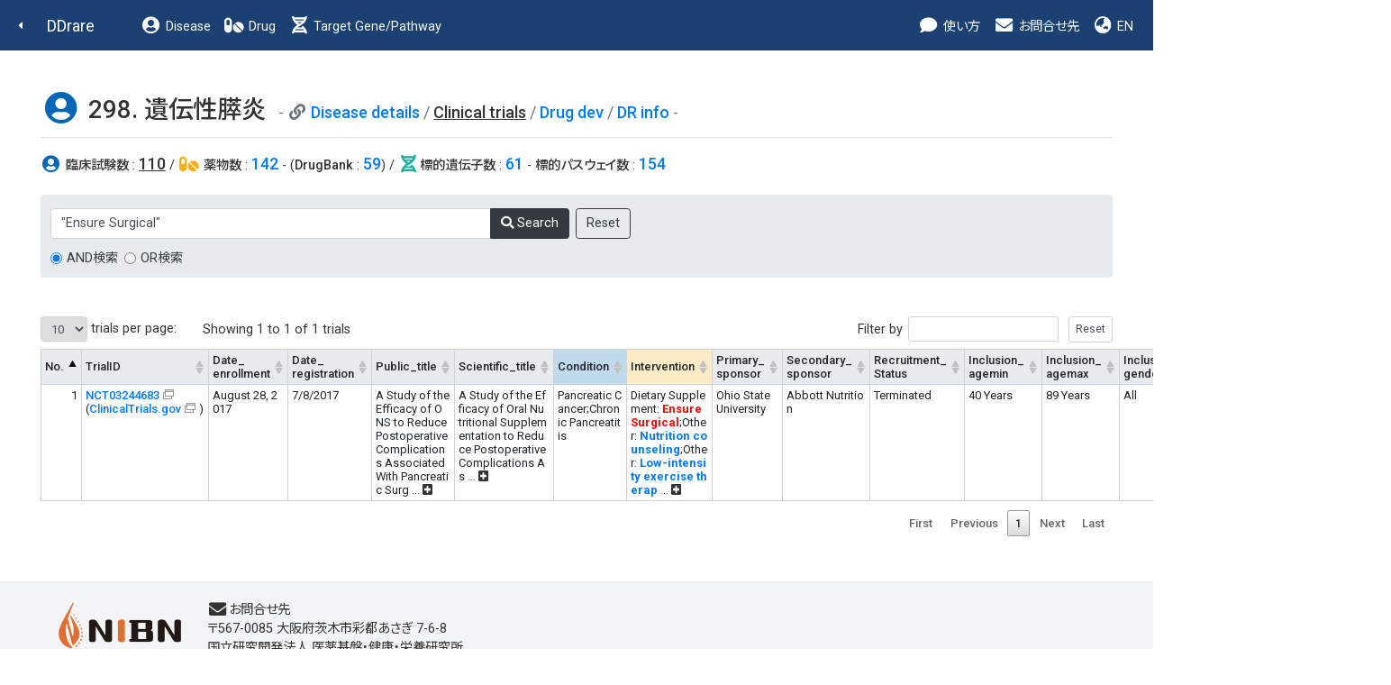

--- FILE ---
content_type: text/html
request_url: http://raredis.nibiohn.go.jp/cgi-bin/disease_who.cgi?id=298&query=%22Ensure%20Surgical%22
body_size: 6046
content:
<!DOCTYPE HTML PUBLIC "-//W3C//DTD HTML 4.01 Transitional//EN"><html lang="ja" class="h-100"><head>
        <!-- meta -->
        <meta charset="utf-8">
        <meta name="viewport" content="width=device-width, initial-scale=1, shrink-to-fit=no">
        <meta name="description" content="">
        <meta name="application-name" content="">
        
        <!-- title -->
        <title>DDrare: Database of Drug Development for Rare Diseases</title>
        
        <!-- icon -->
        <link rel="icon" href="../images/favicon.ico">
        
        <!-- css js original -->
        <link rel=stylesheet type="text/css" href="../style.css">
        <script src="https://ajax.googleapis.com/ajax/libs/jquery/1.8.1/jquery.min.js" type="text/javascript"></script>
        <script type="text/javascript">
        jQuery(document).ready(function(){
            jQuery('a[href^=http]')
            .not('[href*="'+location.hostname+'"]')
            .attr({target:"_blank"})
            .addClass("ex_link")
        ;})
        </script>
        
        <!-- for new design at 2021 -->
        <script src="https://ajax.googleapis.com/ajax/libs/jquery/1.10.2/jquery.min.js"></script>
        <script type="text/javascript" charset="utf8" src="../js/bootstrap.min.js"></script>
        <script type="text/javascript" charset="utf8" src="../index.js"></script>
    
        <!-- Libs for Datatables -->
        <!--<script src="https://code.jquery.com/jquery-1.10.2.min.js"" type="text/javascript"></script> -->
        <!--<script type="text/javascript" src="../datatables.min.js"></script> -->
        <!--<script type="text/javascript" charset="utf8" src="//code.jquery.com/jquery-1.10.2.min.js"></script> -->
        <!--<script type="text/javascript" charset="utf8" src="//cdn.datatables.net/1.10.20/js/jquery.dataTables.js"></script>-->
        <!--<script type="text/javascript" charset="utf8" src="//cdn.datatables.net/plug-ins/1.10.20/sorting/currency.js"></script>-->
        <script type="text/javascript" src="../js/jquery.dataTables.js"></script>
        <script type="text/javascript" src="../js/currency.js"></script>
        <script type="text/javascript" charset="utf8" src="../js/rowsGroup.js"></script>
        <script type="text/javascript" charset="utf8" src="//cdn.jsdelivr.net/npm/gasparesganga-jquery-loading-overlay@2.1.7/dist/loadingoverlay.min.js"></script>

        <!--カラム区別不能ハイライト-->
        <script type="text/javascript" charset="utf8" src="//cdn.datatables.net/plug-ins/1.10.20/features/searchHighlight/dataTables.searchHighlight.min.js"></script>
        <script type="text/javascript" charset="utf8" src="//bartaz.github.io/sandbox.js/jquery.highlight.js"></script>
        <link rel="stylesheet" type="text/css" href="//cdn.datatables.net/plug-ins/1.10.20/features/searchHighlight/dataTables.searchHighlight.css">

        <!--カラム区別可能性ありハイライト-->
        <!--<script type="text/javascript" charset="utf8" src="//cdn.jsdelivr.net/g/mark.js(jquery.mark.min.js)"></script>
        <script type="text/javascript" charset="utf8" src="//cdn.datatables.net/plug-ins/1.10.20/features/mark.js/datatables.mark.js"></script>
        <link rel="stylesheet" type="text/css" href="//cdn.jsdelivr.net/datatables.mark.js/2.0.0/datatables.mark.min.css">
        <link rel="stylesheet" type="text/css" href="//cdn.datatables.net/plug-ins/1.10.20/features/mark.js/datatables.mark.min.css">
        -->

        <link rel="stylesheet" type="text/css" href="../css/datatables.min.css"/>
        <link rel="stylesheet" type="text/css" href="//cdn.datatables.net/1.10.20/css/jquery.dataTables.css">
        <link rel="stylesheet" type="text/css" href="../css/table.css"/>
        
        <script type="text/javascript">
            $.fn.dataTable.ext.order['extract_hid_value'] = function(settings, col){
                return this.api().column(col, {order:'index'}).nodes().map(function(td, i){
                    var hid_el = $(td).find(".hid:first-child");
                    if (hid_el.length > 0){
                        var value = hid_el[0].innerText;
                        value = value.trim();
                        if (value.length > 0){
                            return value;
                        }else{
                            return "-";
                        }
                    }else{
                        return "-";
                    }
                });
            }
            jQuery(document).ready(function(){
                jQuery(".hid").prepend("&nbsp;");
                jQuery(".hid").append("&nbsp;");
            })
        </script>
    
        <!-- <script type="text/javascript" charset="utf8" src="../js/functions.js"></script> -->
        <link rel="stylesheet" type="text/css" href="../css/bootstrap.min.css">
        <link rel="stylesheet" type="text/css" href="../css/bootstrap-fs-modal.min.css">
        <link rel="stylesheet" type="text/css" href="../css/all.min.css">
        <link rel="stylesheet" type="text/css" href="../style_fix.css">
    </head><body class="who d-flex flex-column h-100">
        <!--nav-->
        <nav class="navbar navbar-expand-lg navbar-dark fixed-top bg-dark d-print-flex">
            <a class="nav-back" href="javascript:history.back();"><i class="fas fa-caret-left fa-fw"></i></a>
            <a class="navbar-brand" href="../index.html">DDrare</a>
            <button class="navbar-toggler" type="button" data-toggle="collapse" data-target="#navbarCollapse" aria-controls="navbarCollapse" aria-expanded="false" aria-label="Toggle navigation">
                <span class="navbar-toggler-icon"></span>
            </button>
            <div class="collapse navbar-collapse" id="navbarCollapse">
                <ul class="navbar-nav mr-auto">
                    <li class="nav-item">
                        <a class="nav-link" href="clinical_trials.cgi?db=disease_who"><i class="fas fa-fw fa-user-circle fa-lg d-none d-lg-inline-block"></i> Disease</a>
                    </li>
                    <li class="nav-item">
                        <!-- <a class="nav-link" href="clinical_trials.cgi?db=drug_who_drugbank"><i class="fas fa-fw fa-pills fa-lg d-none d-lg-inline-block"></i> Drug</a> -->
                        <a class="nav-link" href="clinical_trials.cgi?db=drug_who"><i class="fas fa-fw fa-pills fa-lg d-none d-lg-inline-block"></i> Drug</a> <!-- 220506 -->
                    </li>
                    <li class="nav-item">
                        <a class="nav-link" href="clinical_trials.cgi?db=target_pathway"><i class="fas fa-fw fa-dna fa-lg d-none d-lg-inline-block"></i> Target Gene/Pathway</a>
                    </li>
                </ul>

                <ul class="navbar-nav">
                    <!-- <li class="nav-item">
                        <a class="nav-link" href="../user_guide/DDrare_User_Guide_220304.pdf" target="_blank"><i class="fas fa-fw fa-info-circle fa-lg d-none d-lg-inline-block"></i> ガイド</a>
                    </li>
                    <li class="nav-item">
                        <a class="nav-link" href="download.cgi?lang=ja"><i class="fas fa-fw fa-download fa-lg d-none d-lg-inline-block"></i> ダウンロード</a>
                    </li> -->
                    <li class="nav-item">
                        <a class="nav-link" data-toggle="modal" data-target="#guide_0" ><i class="fas fa-fw fa-comment fa-lg d-none d-lg-inline-block"></i> 使い方</a>
                    </li>
                    <li class="nav-item">
                        <a class="nav-link" href="#contact"><i class="fas fa-fw fa-envelope fa-lg d-none d-lg-inline-block"></i> お問合せ先</a>
                    </li>
                    <li class="nav-item">
    <a class="nav-link" href="#" onclick="change_lang('en')"><i class="fas fa-fw fa-globe-asia fa-lg d-none d-xl-inline-block"></i> EN</a>
                    </li>
                </ul>
            </div>
        </nav>
        <!--nav end-->
    <div id='guide_0' class='modal fade modal-fullscreen hid' tabindex='-1' role='dialog' aria-labelledby='modal_title_guide_0' aria-hidden='true'>
 <div class='modal-dialog modal-dialog-scrollable'>
    <div class='modal-content'>
      <div class='modal-header'>
<h5 class='modal-title' id='modal_title_guide_0'>使い方</h5>        <button type='button' class='close' data-dismiss='modal' aria-hidden='true'>&times;  </button>
      </div>
      <div class='modal-body'><p>アイコンについて</p><table class='modal-table table'><tr><th>アイコン</th><th>機能</th></tr><tr><td>&#x1f4ac;</td><td>このアイコンの近くの文字列は、マウスオーバーで説明がポップアップ表示されます。また、このアイコンをクリックすると、説明ウィンドウが表示されます。</td></tr><tr><td><img src='../images/blank_icon.png'/></td><td>このアイコンが表示されているリンクは、外部のサイトへのリンクになります。</td></tr><tr><td><img src='../images/sort_both.png'/></td><td>このアイコンをクリックすると、このアイコンのある項目で表がソートされます（数値大小、またはアルファベット順）。クリックごとに昇順と降順が切り替わります。</td></tr><tr><td><i class='fas fa-plus-square'></i>&ensp;<i class='fas fa-minus-square'></i></td><td>100文字より長い文字列が全表示、または折りたたまれます。</td></tr><tr><td><i class='fas'>&#xf56d;</i></td><td>表示されている表の内容が、"table.csv"というファイル名でダウンロードされます。</td></tr></table></div>
    </div>
  </div>
</div>

        <!--main-->
        <main class="flex-shrink-0">
            <div class="container-fluid">
                <div class="row">
                    <div class="col">
    
        <script type="text/javascript">
            var table = $('#dd-table').DataTable();
            $(document).ready(function ($) {
                var table = $('#dd-table').DataTable({
                    "searchHighlight":true,
                    columns: [
                        { data: 'no' , className: 'no'}, { data: 'trialid', className: 'trialid' , type: 'currency'  }, { data: 'date_enrollment', className: 'date_enrollment'  }, { data: 'date_registration', className: 'date_registration'  }, { data: 'public_title', className: 'public_title'  }, { data: 'scientific_title', className: 'scientific_title'  }, { data: 'condition', className: 'condition'  }, { data: 'intervention', className: 'intervention'  }, { data: 'primary_sponsor', className: 'primary_sponsor'  }, { data: 'secondary_sponsor', className: 'secondary_sponsor'  }, { data: 'recruitment_status', className: 'recruitment_status'  }, { data: 'inclusion_agemin', className: 'inclusion_agemin'  }, { data: 'inclusion_agemax', className: 'inclusion_agemax'  }, { data: 'inclusion_gender', className: 'inclusion_gender'  }, { data: 'target_size', className: 'target_size' , type: 'currency'  }, { data: 'phase', className: 'phase'  }, { data: 'countries', className: 'countries'  }
                    ],
                    serverSide: true,
                    ajax: {
                        url: 'disease_who.cgi?action=table_data&id=298&query=%22Ensure%20Surgical%22&and_or=&reset=',
                        type: 'GET',
                        beforeSend: function () {
                            //$("#dd-table").LoadingOverlay("show", {
                            //    background: "rgba(1, 56, 63, 0.5)"
                            //});
                            $("#dd-table").LoadingOverlay("show");
                        },
                        complete: function () {
                            $("#dd-table").LoadingOverlay("hide");
                        },
                    },
                    bPaginate: true,
                    bFilter: true,
                    bAutoWidth: false,
                    // 表示行数設定
                    iDisplayLength:10,
                    lengthMenu: [[10, 50, 100, -1], [10, 50, 100, "ALL"]],
                    sPaginationType: "full_numbers",
                    bStateSave: false,
                    //"sDom" : "<'header_area'<'#header_left'li>f>t<'footer_area'p>",
                    "sDom" : "<'table_form_area font_small'<'table_form_area_left'li><'table_form_area_right'f>><'clear_div't><'footer_area'p>",
                    "bSortCellsTop": true,
                    "language": {
                        "lengthMenu": "_MENU_ trials per page:",
                        "info": "Showing _START_ to _END_ of _TOTAL_ trials",
                        "infoEmpty": "Showing 0 to 0 of 0 trials",
                        "infoFiltered": "(filtered from _MAX_ total trials)"
                    },
                    "drawCallback": function() {
                        activateCollapseExpandTextFunction();
                    }
                });
                $("#dd-table_wrapper #dd-table_filter button").after($("<input type='button' value='Reset' onclick='$(\"#search_reset\").click();' />")); 
                $(document).on('click', '#search_reset', function() {
                    table
                        .search('')
                        .columns().search('')
                        .draw();
                });
                jQuery("div.dataTables_filter").find("input[type='search']").attr("type", "text");
            });
        </script>
        <script type="text/javascript">
            jQuery(document).ready(function(){
                jQuery('a[href^=http]')
                    .not('[href*="'+location.hostname+'"]')
                    .attr({target:"_blank"})
                    .addClass("ex_link");
            })
        </script>
    
        <h1>
            <i class="fas fa-fw fa-user-circle fa-lg text-disease"></i>
            298. 遺伝性膵炎
            <!-- <small class="text-muted badge disease-old-name">
                Hereditary pancreatitis
            </small> -->
            <small class="text-muted">
                <span class="mb-4 data-value">
                    <i class="fas fa-fw fa-link d-none "></i>
                    <i class="fas fa-fw fa-link "></i>
                    <a href="./disease_info.cgi?id=298">Disease details</a> /
                    <u><em>Clinical trials</em></u> / 
    <a href='./disease_info.cgi?id=298&tab=ds'>Drug dev</a> / <a href='./disease_info.cgi?id=298&tab=dr'>DR info</a>
                </span>
            </small>
        </h1>
        <hr/>
    <p class="mb-4 data-value"><i class="fas fa-fw fa-user-circle fa-lg text-disease"></i> <strong>臨床試験数</strong> : <u><em>110</em></u> /&nbsp;<i class="fas fa-fw fa-pills fa-lg text-drug"></i> <strong>薬物数</strong> : <a href='clinical_trials.cgi?db=drug_who&disease_id=298'>142</a>&nbsp;- (<strong>DrugBank</strong> : <a href='clinical_trials.cgi?db=drug_who_drugbank&disease_id=298'>59</a>) /&nbsp;<i class="fas fa-fw fa-dna fa-lg text-dna"></i><strong>標的遺伝子数</strong> : <a href='clinical_trials.cgi?db=target_gene&disease_id=298'>61</a> - <strong>標的パスウェイ数</strong> : <a href='clinical_trials.cgi?db=target_pathway&disease_id=298'>154</a></p>
        <div class="alert alert-secondary bg-gray mb-5">
            <form method="GET" action="./disease_who.cgi" class="mb-0">
                <input name="id" type="hidden" value="298"/>
                <div class="form-group mt-2 mb-1">
                    <div class="input-group" style="max-width: 644px;margin-bottom: 0.75rem;">
                        <input name="query" value="&quot;Ensure Surgical&quot;" type="text" class="form-control" placeholder="e.g. &quot;Phase 3&quot;, &quot;Not recruiting&quot;, Japan" style="width: auto;">
                        <div class="input-group-append mr-2">
                            <button type="submit" class="btn btn-dark"><i class="fas fa-search"></i> Search </button>
                        </div>
                        <input type="submit" class="btn btn-outline-dark" name="reset" value="Reset"/>
                    </div>
                    <div class="input-group">
                        <div class="form-check mr-2">
                            <input class="form-check-input" type="radio" id="radio_and" name="and_or" value="and" 
    checked="checked"
    />
                            <label class="form-check-label" for="radio_and">AND検索</label>
                        </div>
                        <div class="form-check">
                            <input class="form-check-input" type="radio" id="radio_or"  name="and_or" value="or"
    
     />
                            <label class="form-check-label" for="radio_or">OR検索</label>
                        </div>
                    </div>
                </div>
            </form>
        </div>
    <table id="dd-table" class="main table table-bordered table-sm" summary="main">
<thead>
<tr class="head">
<th class="no">No.</th><th>TrialID</th><th>Date_<br>enrollment</th><th>Date_<br>registration</th><th>Public_title</th><th>Scientific_title</th><th class="condition">Condition</th><th class="intervention">Intervention</th><th>Primary_<br>sponsor</th><th>Secondary_<br>sponsor</th><th>Recruitment_<br>Status</th><th>Inclusion_<br>agemin</th><th>Inclusion_<br>agemax</th><th>Inclusion_<br>gender</th><th>Target_<br>size</th><th>Phase</th><th>Countries</th>
</tr>
</thead>
</table>

                    </div>
                </div>
            </div>
        </main>
        <!--main end-->
    
        <!--footer-->
        <footer class="footer mt-auto px-5 py-4">
            <div class="container">
                <div class="text-center">
                    <div class="row">
                    
                        <div class="col-lg" id="contact">
                            <div class="d-flex flex-column flex-lg-row align-items-center align-items-lg-start">
    
            <div class="footer-logo mb-3 mr-lg-4">
                <a href="https://www.nibn.go.jp/" target="_blank"><img src="../images/logo_nibn.png" alt="国立研究開発法人 医薬基盤・健康・栄養研究所"></a>
            </div>
            <p class="text-lg-left">
                <span>
                    <i class="fas fa-fw fa-envelope fa-lg d-none d-lg-inline-block"></i>お問合せ先
                </span>
                <span>〒567-0085 大阪府茨木市彩都あさぎ 7-6-8</span>
                <span>国立研究開発法人 医薬基盤・健康・栄養研究所</span>
                <span>難病・免疫ゲノム研究センター　<a href="https://www.nibn.go.jp/activities/disease-resources.html" target="_blank">難病情報資源研究プロジェクト</a></span>
            </p>
        
                            </div>
                        </div>
                    </div>

                    <div class="row justify-content-center">
                        <div class="col col-md-auto text-center">
    
            <div class="pt-3 copyright-text">クリエイティブ・コモンズ・ライセンス（表示4.0 国際） © 2026 国立研究開発法人医薬基盤・健康・栄養研究所</div>
        
                        </div>
                    </div>
                </div>
            </div>
        </footer>
        <!--footer end-->
        
        <!--back-top-->
        <div>
            <a href="#" class="back-top btn"><i class="fas fa-chevron-up"></i></a>
        </div>
        <!--back-top end-->

        <script src="../js/functions.js"></script>
        <script type="text/javascript">
            //function countWords(text) {
            //    // ダブルクオートで囲まれた文字列を1つの単語として扱う
            //    const regex = /"([^"]+)"|\S+/g;
            //    let matches = text.match(regex);
            //    for (const mat_str of matches){
            //        if (mat_str.length < 2){
            //            
            //        }
            //    }
            //    return matches ? matches.length : 0;
            //}

            function validateForm(event) {
                const queryInput = document.querySelector('input[name="query"]');
                let text = queryInput.value;
                //const wordCount = countWords(queryInput.value);
                let min_q_len = 0;
                
                // ダブルクオートで囲まれた文字列を1つの単語として扱う
                const regex = /"([^"]+)"|\S+/g;
                let matches = text.match(regex);
                for (let mat_str of matches){
                    if (min_q_len === 0 || mat_str.length < min_q_len){
                        min_q_len = mat_str.length;
                    }
                }
                if (min_q_len > 0 && min_q_len < 2){
                    alert(`検索キーワードが短かすぎます。複数語は「"」で囲ってください。`);
                    event.preventDefault(); // submitをキャンセル
                    return false;
                }
                
                const wordCount = matches ? matches.length : 0;
                if (wordCount > 5) {
                    alert(`検索キーワードが多すぎます。複数語は「"」で囲ってください。`);
                    event.preventDefault(); // submitをキャンセル
                    return false;
                }
            }
            document.addEventListener("DOMContentLoaded", function () {
                const form = document.querySelector("form");
                form.addEventListener("submit", function (event) {
                    if (event.submitter && event.submitter.name === "reset") {
                        return;
                    }
                    validateForm(event);
                });
            });
        </script>
    </body>
</html>


--- FILE ---
content_type: text/css
request_url: http://raredis.nibiohn.go.jp/css/table.css
body_size: 405
content:
/* 行の高さを変更する */
table.dataTable thead td {
    padding-top: 1px;
    padding-bottom: 1px;
}

table.dataTable tbody td {
    padding-top: 1px;
    padding-bottom: 1px;
}

/* 行の色を変更する */
table.dataTable thead tr {
    background-color: #dce2e6;

}

table.dataTable tbody tr.odd {
    background-color: #FFFFFF;
}

table.dataTable tbody tr.even {
    background-color: #e0f3f8;
}

#drug-table thead tr {
    background-color: #dce2e6;

}

#drug-table tbody tr.odd {
    background-color: #FFFFFF;
}

#drug-table tbody tr.even {
    background-color: #e0f3f8;
}

#pathway-table thead tr {
    background-color: #dce2e6;

}

#pathway-table tbody tr.odd {
    background-color: #FFFFFF;
}

#pathway-table tbody tr.even {
    background-color: #e0f3f8;
}





/* 罫線を引く */
#dd-table thead td:first-child {
    border-left: 1px solid #999999;
}

#dd-table thead td {
    border-top: 1px solid #999999;
    border-right: 1px solid #999999;
}

#dd-table tbody td:first-child {
    border-left: 1px solid #999999;
}

#dd-table tbody td {
    border-right: 1px solid #999999;
}

/*.button_pos{
  text-align: right;
}*/

/*mark {
  padding: 0;
  background: #f1c40f;
}*/

#dd-table_wrapper #dd-table_filter button {
    display: none;
}
